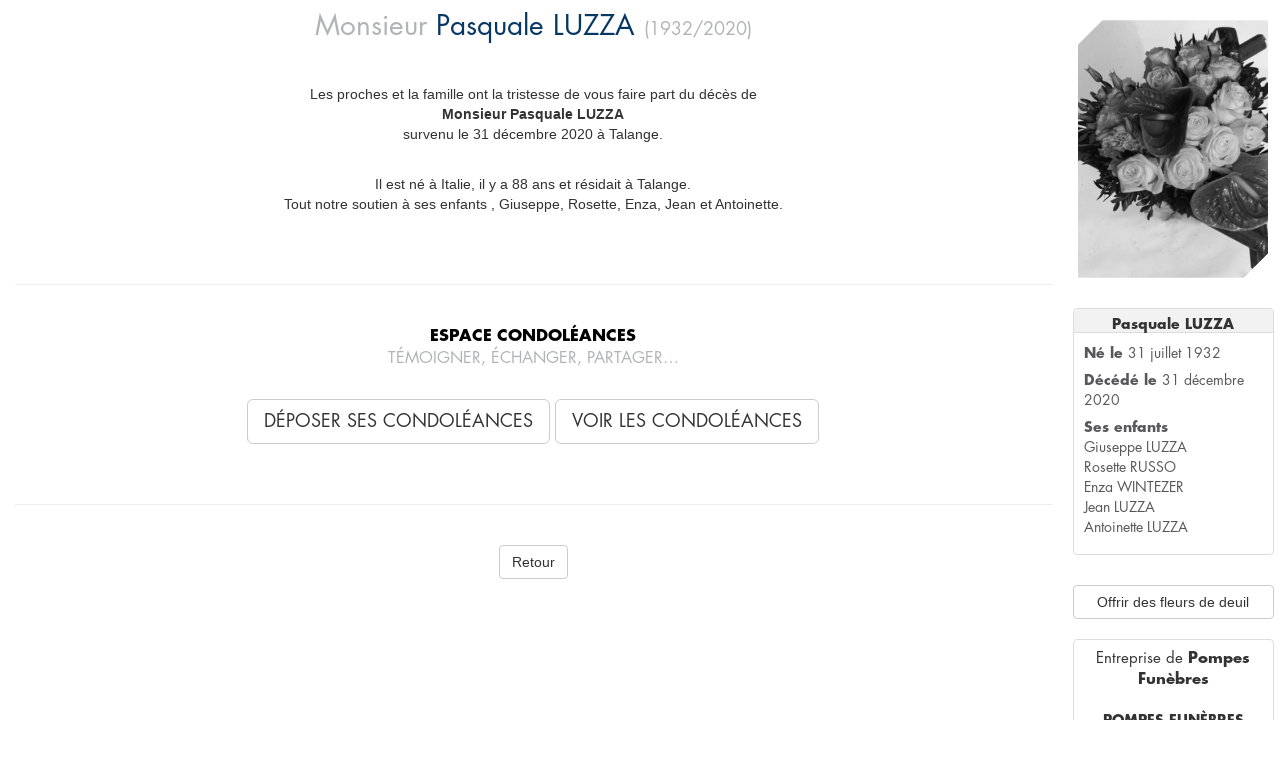

--- FILE ---
content_type: text/html; charset=UTF-8
request_url: https://deceased-iframe-service.obseques-en-france.com/avis-deces/415/62/25720
body_size: 4016
content:
<!DOCTYPE html>
<!--[if lt IE 7]><html class="no-js lt-ie9 lt-ie8 lt-ie7"><![endif]-->
<!--[if IE 7]><html class="no-js lt-ie9 lt-ie8"><![endif]-->
<!--[if IE 8]><html class="no-js lt-ie9"><![endif]-->
<!--[if gt IE 8]><!--><html class="no-js"><!--<![endif]-->
    <head>
        <meta charset="utf-8" />
        <meta http-equiv="X-UA-Compatible" content="IE=edge,chrome=1" />
        <meta name="viewport" content="width=device-width, initial-scale=1" />

                            <link href="/assets/css/public_optimized.css" rel="stylesheet" type="text/css" />
            <link href="/assets/css/jquery-ui-1.10.3.custom.css" rel="stylesheet" type="text/css" />
            <style type="text/css">
                body {
                    background-image: none !important;
                }
                section#page-content{
                    margin-right: 15px !important;
                    margin-left: 15px !important;
                }
                .typeahead.dropdown-menu {
                    max-height: 180px;
                    overflow-y: auto;
                }
            </style>
            
                <script src="/assets/js/modernizr-2.6.2-respond-1.1.0.min.js" type="text/javascript"></script>
    </head>
    
    <style>
	    .pagination>.active>a, .pagination>.active>span, .pagination>.active>a:hover, .pagination>.active>span:hover, .pagination>.active>a:focus, .pagination>.active>span:focus {
background-color: #073763;
border-color: #073763;
}
	    .oef-blue {
color: #073763 !important;
}

.block div[class^="block-"], .map-btn {
background-color: #073763;
}
	    </style>

    <body class="nobg">
        <div class="nobg">
           <section id="page-content">
		    	<div id="main-content">
				           
				            

    <div id="inner-page-content" class="row" style="margin-top: 1em;">
                <div class="col-md-10">

            <div class="row">
                <div class="col-md-12 ">
<div class="annonce-defunt">
	
	
	
                <header>
                    <h1 class="oef-grey norm centered">
                        Monsieur
                                                <span class="oef-blue">
                            Pasquale
                            <span class="upper"> LUZZA</span>
                            <span class="oef-grey fs18">
                            (1932/2020)
                               </span>
                        </span>
                    </h1>
                </header>

                <p class="centered fs14">
                  Les proches et la famille ont la tristesse de vous faire part du décès de<br/><b>Monsieur Pasquale LUZZA</b><br/>survenu le 31 décembre 2020 à Talange.
                </p>

                <p class="centered fs14">
	             Il est né à Italie, il y a 88 ans et résidait à Talange.<br/>Tout notre soutien à  ses enfants , Giuseppe, Rosette, Enza, Jean et Antoinette.
                </p>


                    <p class="centered fs14">
	                    
                    </p>

                            </div>
</div>
                                                      
            </div>
            <div class="row show-on-mobile-2">
                    <aside id="sidebar" class="center-block">
            <div class="deceased-portrait text-center">
            <div class="portrait-mask  text-center"></div>
            <img class=" text-center" src="https://deceased-iframe-service.obseques-en-france.com/assets/img/default.jpg" >
        </div>
        <div class="sidebar-box-block">
        <h4>
            <span class="bold">Pasquale LUZZA</span>
        </h4>
        <ul class="syntheseList">
            <li>                Né le
                                <span>31 juillet 1932</span>
            </li>
            <li>                Décédé le
                                <span>31 d&eacute;cembre 2020</span>
            </li>



            
            <!--
	    	<pre>stdClass Object
(
    [id] => 25720
    [main_color] => #073763
    [civility] => MR
    [civility_long] => Monsieur
    [first_name] => Pasquale
    [last_name] => LUZZA
    [maiden_name] => 
    [birth_date] => stdClass Object
        (
            [date] => 1932-07-31 00:00:00.000000
            [timezone_type] => 3
            [timezone] => Europe/Paris
        )

    [birth_date_long] => 31 juillet 1932
    [death_date] => stdClass Object
        (
            [date] => 2020-12-31 00:00:00.000000
            [timezone_type] => 3
            [timezone] => Europe/Paris
        )

    [death_date_long] => 31 décembre 2020
    [portrait] => 
    [header_announcement] => Les proches et la famille ont la tristesse de vous faire part du décès de<br/><b>Monsieur Pasquale LUZZA</b><br/>survenu le 31 décembre 2020 à Talange.
    [header_birth] => Il est né à Italie, il y a 88 ans et résidait à Talange.<br/>Tout notre soutien à  ses enfants , Giuseppe, Rosette, Enza, Jean et Antoinette.
    [header_ceremony] => 
    [recueillements] => 0
    [recueillement_date] => 
    [recueillement_map] => 
    [recueillement_address] => 
    [recueillement_comment] => 
    [recueillement_adds] => Array
        (
        )

    [rassemblements] => 0
    [rassemblement_date] => 
    [rassemblement_map] => 
    [rassemblement_address] => 
    [rassemblement_comment] => 
    [rassemblement_adds] => Array
        (
        )

    [ceremonies] => 0
    [ceremony_date] => 
    [ceremony_map] => 
    [ceremony_address] => 
    [ceremony_comment] => 
    [ceremony_adds] => Array
        (
        )

    [ceremony_added_infos] => 
    [thoughts_to] => 
    [agency] => stdClass Object
        (
            [id] => 414
            [name] => POMPES FUNÈBRES HIEULLE
            [address] => rue du Presbytère
            [city] => Hagondange
            [zipcode] => 57300
            [phone] => 0387710792
            [email] => pfhieullehagondange@orange.fr
            [url_site] => http://pompes-funebres-hieulle-hagondange.com/
            [partner] => 1
            [url_shop] => https://obseques-en-france.com/boutique-funeraire/414
            [send_flowers] => 1
        )

    [url_share] => https://obseques-en-france.com/pompes-funebres/57300-hagondange/hieulle-hagondange/avis-deces/25720/pasquale-luzza-31122020
    [conjoint] => stdClass Object
        (
            [civility] => 
            [firstname] => 
            [lastname] => 
        )

    [children] => Array
        (
            [0] => stdClass Object
                (
                    [civility] => M.
                    [firstname] => Giuseppe
                    [lastname] => LUZZA
                )

            [1] => stdClass Object
                (
                    [civility] => Mme
                    [firstname] => Rosette
                    [lastname] => RUSSO
                )

            [2] => stdClass Object
                (
                    [civility] => Mme
                    [firstname] => Enza
                    [lastname] => WINTEZER
                )

            [3] => stdClass Object
                (
                    [civility] => M.
                    [firstname] => Jean
                    [lastname] => LUZZA
                )

            [4] => stdClass Object
                (
                    [civility] => Mme
                    [firstname] => Antoinette
                    [lastname] => LUZZA
                )

        )

    [marital_status] => 2
    [fast_announcement] => 
    [birth_date_year] => 1932
    [death_date_year] => 2020
    [death_date_text] => 31 décembre 2020
    [age] => 88
    [event] => ceremonies
    [url_lists] => https://deceased-iframe-service.obseques-en-france.com/listes-avis-deces/415/62
    [url_condolences] => https://deceased-iframe-service.obseques-en-france.com/condolences/415/62/25720
    [url_set_condolences] => https://deceased-iframe-service.obseques-en-france.com/condolences-set/415/62/25720
)
-->

                            <li>
                    Ses enfants<br><span>Giuseppe LUZZA<br>Rosette RUSSO<br>Enza WINTEZER<br>Jean LUZZA<br>Antoinette LUZZA<br>                    </span></li>
            


        </ul>
    </div>

            <a onclick="if ('parentIFrame' in window) window.parentIFrame.sendMessage('https://obseques-en-france.com/boutique-funeraire/414');return false;" class="btn btn-default btn-block" href="https://obseques-en-france.com/boutique-funeraire/414">
            Offrir des fleurs de deuil
        </a>
        <br> 

        <div id="right-top-block" class="sidebar-box-block">
            <p id="block-pf-title">
                Entreprise de <span class="bold">Pompes Funèbres</span>
            </p>
            <ul class="block-pf-contact">
                <li class="pf-name">POMPES FUN&Egrave;BRES HIEULLE</li>
                <li class="pf-adress">rue du Presbyt&egrave;re</li>
                <li class="pf-adress">57300 Hagondange</li>
                <li class="pf-tel">Tél. : 0387710792</li>
            </ul>
        </div><!-- end right-top-block -->
</aside>                

            </div>
                        <hr>

            <div class="row">
                <div id="bottom-control-bar" class="col-lg-12 centered">
                <p>
                    Espace Condoléances
                    <span class="br norm oef-grey">témoigner, échanger, partager…</span>
                </p>
                <div id="inner-bottom-control-bar" style="padding-left:0;">
                    <div class="btn-container" style="float: none; display: inline-block">
                        <a class="btn btn-default btn-lg" href="https://deceased-iframe-service.obseques-en-france.com/condolences-set/415/62/25720">
                            Déposer ses condoléances
                        </a>
                    </div>

                    <div class="btn-container" style="float:none;display:inline-block">
                        <a class="btn btn-default btn-lg" href="https://deceased-iframe-service.obseques-en-france.com/condolences/415/62/25720">
                            Voir les condoléances
                        </a>
                    </div>
                </div>
                <hr>
            </div>                           
            </div>
            <div class="row">
                            </div>

            <div class="row">
                            </div>

            <div class="row">
                            </div>

            <div class="row">
                            </div>
           

            <div class="col-lg-12 text-center">
                <p>
                    <a class="btn btn-default" href="https://deceased-iframe-service.obseques-en-france.com/listes-avis-deces/415/62">
                        Retour
                    </a>
                </p>
            </div>

        </div>
       
            <div class="col-md-2 hide-on-mobile-2 ">
                <div class="row">


             <aside id="sidebar" class="center-block">
            <div class="deceased-portrait text-center">
            <div class="portrait-mask  text-center"></div>
            <img class=" text-center" src="https://deceased-iframe-service.obseques-en-france.com/assets/img/default.jpg" >
        </div>
        <div class="sidebar-box-block">
        <h4>
            <span class="bold">Pasquale LUZZA</span>
        </h4>
        <ul class="syntheseList">
            <li>                Né le
                                <span>31 juillet 1932</span>
            </li>
            <li>                Décédé le
                                <span>31 d&eacute;cembre 2020</span>
            </li>



            
            <!--
	    	<pre>stdClass Object
(
    [id] => 25720
    [main_color] => #073763
    [civility] => MR
    [civility_long] => Monsieur
    [first_name] => Pasquale
    [last_name] => LUZZA
    [maiden_name] => 
    [birth_date] => stdClass Object
        (
            [date] => 1932-07-31 00:00:00.000000
            [timezone_type] => 3
            [timezone] => Europe/Paris
        )

    [birth_date_long] => 31 juillet 1932
    [death_date] => stdClass Object
        (
            [date] => 2020-12-31 00:00:00.000000
            [timezone_type] => 3
            [timezone] => Europe/Paris
        )

    [death_date_long] => 31 décembre 2020
    [portrait] => 
    [header_announcement] => Les proches et la famille ont la tristesse de vous faire part du décès de<br/><b>Monsieur Pasquale LUZZA</b><br/>survenu le 31 décembre 2020 à Talange.
    [header_birth] => Il est né à Italie, il y a 88 ans et résidait à Talange.<br/>Tout notre soutien à  ses enfants , Giuseppe, Rosette, Enza, Jean et Antoinette.
    [header_ceremony] => 
    [recueillements] => 0
    [recueillement_date] => 
    [recueillement_map] => 
    [recueillement_address] => 
    [recueillement_comment] => 
    [recueillement_adds] => Array
        (
        )

    [rassemblements] => 0
    [rassemblement_date] => 
    [rassemblement_map] => 
    [rassemblement_address] => 
    [rassemblement_comment] => 
    [rassemblement_adds] => Array
        (
        )

    [ceremonies] => 0
    [ceremony_date] => 
    [ceremony_map] => 
    [ceremony_address] => 
    [ceremony_comment] => 
    [ceremony_adds] => Array
        (
        )

    [ceremony_added_infos] => 
    [thoughts_to] => 
    [agency] => stdClass Object
        (
            [id] => 414
            [name] => POMPES FUNÈBRES HIEULLE
            [address] => rue du Presbytère
            [city] => Hagondange
            [zipcode] => 57300
            [phone] => 0387710792
            [email] => pfhieullehagondange@orange.fr
            [url_site] => http://pompes-funebres-hieulle-hagondange.com/
            [partner] => 1
            [url_shop] => https://obseques-en-france.com/boutique-funeraire/414
            [send_flowers] => 1
        )

    [url_share] => https://obseques-en-france.com/pompes-funebres/57300-hagondange/hieulle-hagondange/avis-deces/25720/pasquale-luzza-31122020
    [conjoint] => stdClass Object
        (
            [civility] => 
            [firstname] => 
            [lastname] => 
        )

    [children] => Array
        (
            [0] => stdClass Object
                (
                    [civility] => M.
                    [firstname] => Giuseppe
                    [lastname] => LUZZA
                )

            [1] => stdClass Object
                (
                    [civility] => Mme
                    [firstname] => Rosette
                    [lastname] => RUSSO
                )

            [2] => stdClass Object
                (
                    [civility] => Mme
                    [firstname] => Enza
                    [lastname] => WINTEZER
                )

            [3] => stdClass Object
                (
                    [civility] => M.
                    [firstname] => Jean
                    [lastname] => LUZZA
                )

            [4] => stdClass Object
                (
                    [civility] => Mme
                    [firstname] => Antoinette
                    [lastname] => LUZZA
                )

        )

    [marital_status] => 2
    [fast_announcement] => 
    [birth_date_year] => 1932
    [death_date_year] => 2020
    [death_date_text] => 31 décembre 2020
    [age] => 88
    [event] => ceremonies
    [url_lists] => https://deceased-iframe-service.obseques-en-france.com/listes-avis-deces/415/62
    [url_condolences] => https://deceased-iframe-service.obseques-en-france.com/condolences/415/62/25720
    [url_set_condolences] => https://deceased-iframe-service.obseques-en-france.com/condolences-set/415/62/25720
)
-->

                            <li>
                    Ses enfants<br><span>Giuseppe LUZZA<br>Rosette RUSSO<br>Enza WINTEZER<br>Jean LUZZA<br>Antoinette LUZZA<br>                    </span></li>
            


        </ul>
    </div>

            <a onclick="if ('parentIFrame' in window) window.parentIFrame.sendMessage('https://obseques-en-france.com/boutique-funeraire/414');return false;" class="btn btn-default btn-block" href="https://obseques-en-france.com/boutique-funeraire/414">
            Offrir des fleurs de deuil
        </a>
        <br> 

        <div id="right-top-block" class="sidebar-box-block">
            <p id="block-pf-title">
                Entreprise de <span class="bold">Pompes Funèbres</span>
            </p>
            <ul class="block-pf-contact">
                <li class="pf-name">POMPES FUN&Egrave;BRES HIEULLE</li>
                <li class="pf-adress">rue du Presbyt&egrave;re</li>
                <li class="pf-adress">57300 Hagondange</li>
                <li class="pf-tel">Tél. : 0387710792</li>
            </ul>
        </div><!-- end right-top-block -->
</aside>                


                </div>
            </div>

    </div>


				</div><!-- end #main-content -->

            </section><!-- end #page-content -->

            <script type="text/javascript">try{Typekit.load();}catch(e){}</script>
            <script src="https://ajax.googleapis.com/ajax/libs/jquery/1.10.1/jquery.min.js" type="text/javascript"></script>
            <script src="https://code.jquery.com/ui/1.10.3/jquery-ui.js" type="text/javascript"></script>
            <script src="/assets/js/iframeResizer.contentWindow.min.js" type="text/javascript"></script>
            <script src="/assets/js/bootstrap.min.js" type="text/javascript"></script>
            <script>
                            window.iFrameResizer = {
                    targetOrigin: 'http://template-1.jpvassurances.com',
                    targetOrigin: 'http://template-2.jpvassurances.com',
                    targetOrigin: '*'
                };

        
            </script>
            <script>
                var search_defunt = "https://deceased-iframe-service.obseques-en-france.com/search/415";
            </script>
            
                            <script src="/assets/js/public_optimized.js"></script>
            
            <script type="text/javascript">
                var zipcodeAcUrl = "/zipcode/suggest";
                var cityAcUrl = "/city/suggest";
                
                var initTypeAhead = function(selector) {
                    $(selector).typeahead({
                        minLength: 5,
                        items: 20,
                        source: function(query, process) {
                            var $this = this;
                            $.ajax({
                                crossDomain: true,
                                url: zipcodeAcUrl,
                                type: 'POST',
                                data: { zipcode: query },
                                success: function(data) {
                                    process(data);
                                }
                            });
                        },
                        updater: function(item) {
                            var cityId = $(this.$element.context).attr('id').replace('zipCode', 'city').replace('zipcode', 'city').replace('ZipCode','City');
                            $('#'+cityId).val(item);

                            return this.query;
                        },
                        matcher: function(item) {
                            return true;
                        }
                    });
                };

                var cityTypeAhead = function(selector) {
                    $(selector).typeahead({
                        minLength: 3,
                        source: function(query, process) {
                            var $this = this;
                            $.ajax({
                                crossDomain: true,
                                url: cityAcUrl,
                                type: 'POST',
                                data: { search: query },
                                success: function(data) {
                                    var reversed = {};
                                    var suggests = [];

                                    $.each(data, function(id, elem) {
                                        reversed[elem.suggest] = elem;
                                        suggests.push(elem.suggest);
                                    });

                                    $this.reversed = reversed;

                                    process(suggests);
                                }
                            });
                        },
                        updater: function(item) {
                            var elem = this.reversed[item];
                            var zipcodeId;
                            if ($(this.$element.context).attr('id') === 'oef_agency_search_address_city') {
                               zipcodeId = $(this.$element.context).attr('id').replace('city', 'zipcode');
                            } else if ($(this.$element.context).attr('id') === 'prospect_quotation_deathCity') {
                               zipcodeId = $(this.$element.context).attr('id').replace('deathCity', 'deathZipCode');
                            } else {
                               zipcodeId = $(this.$element.context).attr('id').replace('city', 'zipCode');
                            }
                            $('#'+zipcodeId).val(elem.zipcode);

                            return elem.city;
                        },
                        matcher: function(item) {
                            return true;
                        }
                    });
                };

                initTypeAhead('#prospect_quotation_zipCode');
                initTypeAhead('#prospect_quotation_deathZipCode');
                initTypeAhead('#prospect_quotation_funeralZipCode');
                initTypeAhead('#prospect_partenaire_company_zipcode');

                cityTypeAhead('#prospect_quotation_city');
                cityTypeAhead('#prospect_quotation_deathCity');
                cityTypeAhead('#prospect_partenaire_company_town');

                initTypeAhead('#oef_bundle_condoleancebundle_condoleance_address_zipcode');
                cityTypeAhead('#oef_bundle_condoleancebundle_condoleance_address_city');

                initTypeAhead('#oef_agency_search_address_zipcode');
                cityTypeAhead('#oef_agency_search_address_city');
            </script>
        
    <script>
        $('.center-content-list a[data-photo="yes"]').each(function() {
            $(this).qtip({
                content: {
                    text: function(){
                        console.log($(this).next().html());
                        return $('div[data-id="' + $(this).attr('data-id') + '"]').html();
                    }
                },
                style: {
                    classes: 'qtip-class qtip-shadow'
                }
            });
        });
    </script>

    </body>
</html>